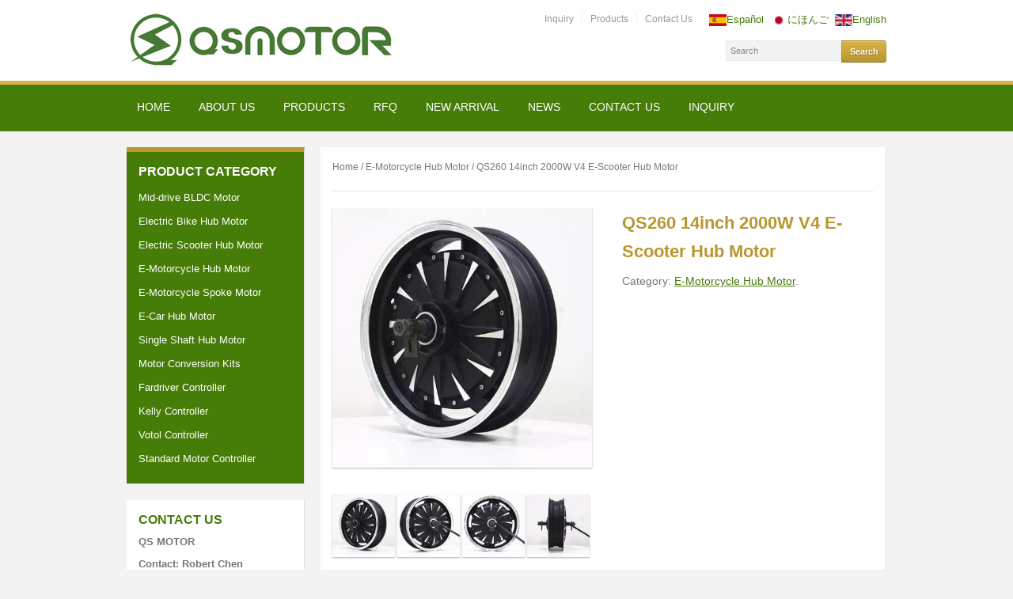

--- FILE ---
content_type: text/html
request_url: http://www.qs-motor.com/product/new-14inch-260model-2000w-e-scooter-hub-motor45h-v3-type/
body_size: 9836
content:
<!DOCTYPE html>
<html xmlns="http://www.w3.org/1999/xhtml" lang="en-US">
<head>
    <meta http-equiv="Content-Type" content="text/html; charset=UTF-8" />
    <meta http-equiv="X-UA-Compatible" content="IE=edge,chrome=1">
    <meta name="viewport" content="width=device-width, initial-scale=1.0, maximum-scale=1.0, user-scalable=no" />

    <title>qs-motor.com &#8211; QS260 14inch 2000W V4 E-Scooter Hub Motor</title>

	<link rel="stylesheet" type="text/css" href="http://www.qs-motor.com/wp-content/themes/academica_pro_child/style.css" media="screen" />
    
    <link rel="pingback" href="http://www.qs-motor.com/xmlrpc.php" />
    


    <link rel='dns-prefetch' href='//s.w.org' />
		<script type="text/javascript">
			window._wpemojiSettings = {"baseUrl":"https:\/\/s.w.org\/images\/core\/emoji\/11\/72x72\/","ext":".png","svgUrl":"https:\/\/s.w.org\/images\/core\/emoji\/11\/svg\/","svgExt":".svg","source":{"concatemoji":"http:\/\/www.qs-motor.com\/wp-includes\/js\/wp-emoji-release.min.js?ver=4.9.25"}};
			!function(e,a,t){var n,r,o,i=a.createElement("canvas"),p=i.getContext&&i.getContext("2d");function s(e,t){var a=String.fromCharCode;p.clearRect(0,0,i.width,i.height),p.fillText(a.apply(this,e),0,0);e=i.toDataURL();return p.clearRect(0,0,i.width,i.height),p.fillText(a.apply(this,t),0,0),e===i.toDataURL()}function c(e){var t=a.createElement("script");t.src=e,t.defer=t.type="text/javascript",a.getElementsByTagName("head")[0].appendChild(t)}for(o=Array("flag","emoji"),t.supports={everything:!0,everythingExceptFlag:!0},r=0;r<o.length;r++)t.supports[o[r]]=function(e){if(!p||!p.fillText)return!1;switch(p.textBaseline="top",p.font="600 32px Arial",e){case"flag":return s([55356,56826,55356,56819],[55356,56826,8203,55356,56819])?!1:!s([55356,57332,56128,56423,56128,56418,56128,56421,56128,56430,56128,56423,56128,56447],[55356,57332,8203,56128,56423,8203,56128,56418,8203,56128,56421,8203,56128,56430,8203,56128,56423,8203,56128,56447]);case"emoji":return!s([55358,56760,9792,65039],[55358,56760,8203,9792,65039])}return!1}(o[r]),t.supports.everything=t.supports.everything&&t.supports[o[r]],"flag"!==o[r]&&(t.supports.everythingExceptFlag=t.supports.everythingExceptFlag&&t.supports[o[r]]);t.supports.everythingExceptFlag=t.supports.everythingExceptFlag&&!t.supports.flag,t.DOMReady=!1,t.readyCallback=function(){t.DOMReady=!0},t.supports.everything||(n=function(){t.readyCallback()},a.addEventListener?(a.addEventListener("DOMContentLoaded",n,!1),e.addEventListener("load",n,!1)):(e.attachEvent("onload",n),a.attachEvent("onreadystatechange",function(){"complete"===a.readyState&&t.readyCallback()})),(n=t.source||{}).concatemoji?c(n.concatemoji):n.wpemoji&&n.twemoji&&(c(n.twemoji),c(n.wpemoji)))}(window,document,window._wpemojiSettings);
		</script>
		<style type="text/css">
img.wp-smiley,
img.emoji {
	display: inline !important;
	border: none !important;
	box-shadow: none !important;
	height: 1em !important;
	width: 1em !important;
	margin: 0 .07em !important;
	vertical-align: -0.1em !important;
	background: none !important;
	padding: 0 !important;
}
</style>
<link rel='stylesheet' id='wpb_wps_owl_carousel-css'  href='http://www.qs-motor.com/wp-content/plugins/slider/slideset.css?ver=1.0' type='text/css' media='' />
<link rel='stylesheet' id='contact-form-7-css'  href='http://www.qs-motor.com/wp-content/plugins/contact-form-7/includes/css/styles.css?ver=5.4' type='text/css' media='all' />
<link rel='stylesheet' id='woocommerce-layout-css'  href='//www.qs-motor.com/wp-content/plugins/woocommerce/assets/css/woocommerce-layout.css?ver=99.9' type='text/css' media='all' />
<link rel='stylesheet' id='woocommerce-smallscreen-css'  href='//www.qs-motor.com/wp-content/plugins/woocommerce/assets/css/woocommerce-smallscreen.css?ver=99.9' type='text/css' media='only screen and (max-width: 768px)' />
<link rel='stylesheet' id='woocommerce-general-css'  href='//www.qs-motor.com/wp-content/plugins/woocommerce/assets/css/woocommerce.css?ver=99.9' type='text/css' media='all' />
<link rel='stylesheet' id='wpz-shortcodes-css'  href='http://www.qs-motor.com/wp-content/themes/academica_pro/functions/wpzoom/assets/css/shortcodes.css?ver=4.9.25' type='text/css' media='all' />
<link rel='stylesheet' id='zoom-font-awesome-css'  href='http://www.qs-motor.com/wp-content/themes/academica_pro/functions/wpzoom/assets/css/font-awesome.min.css?ver=4.9.25' type='text/css' media='all' />
<link rel='stylesheet' id='wzslider-css'  href='http://www.qs-motor.com/wp-content/themes/academica_pro/functions/wpzoom/assets/css/wzslider.css?ver=4.9.25' type='text/css' media='all' />
<link rel='stylesheet' id='wpzoom-custom-css'  href='http://www.qs-motor.com/wp-content/themes/academica_pro/custom.css?ver=4.9.25' type='text/css' media='all' />
<script type='text/javascript' src='http://www.qs-motor.com/wp-includes/js/jquery/jquery.js?ver=1.12.4'></script>
<script type='text/javascript' src='http://www.qs-motor.com/wp-includes/js/jquery/jquery-migrate.min.js?ver=1.4.1'></script>
<script type='text/javascript' src='http://www.qs-motor.com/wp-content/plugins/js/js.js?ver=4.9.25'></script>
<script type='text/javascript' src='http://www.qs-motor.com/wp-content/themes/academica_pro/js/init.js?ver=4.9.25'></script>
<meta name="generator" content="WordPress 4.9.25" />
<meta name="generator" content="WooCommerce 99.9" />
<link rel="canonical" href="http://www.qs-motor.com/product/new-14inch-260model-2000w-e-scooter-hub-motor45h-v3-type/" />
<link rel='shortlink' href='http://www.qs-motor.com/?p=606' />
<style type="text/css">
.grid figcaption a, div.grid_no_animation figcaption a.button {background: #1abc9c!important;}
.grid figcaption a:hover, div.grid_no_animation figcaption a.button:hover {background: #16a085!important;}
.owl-theme .owl-controls .owl-page span {background: #467d08;}
.owl-theme .owl-controls .owl-page.active span,
.owl-theme .owl-controls.clickable .owl-page:hover span{background: #617c3a;}
.owl-theme .owl-controls .owl-buttons div {background: #CCCCCC;}
.owl-theme .owl-controls.clickable .owl-buttons div:hover{background:#999999;}
div.grid_no_animation figcaption .pro_price_area .amount {text-decoration: none;color: #16A085;}
</style>
<!-- WPZOOM Theme / Framework -->
<meta name="generator" content="academica_pro Child 1.0.0" />
<meta name="generator" content="WPZOOM Framework 1.4.8" />
<style type="text/css">#nav-main-menu{background-color:#467D08 ;}
footer{background-color:#467D08 ;}
#footer-copy{background-color:#467D08 ;}
#footer-copy{border-top-color:#c1c1c1;}
</style>
</head>
<body class="product-template-default single single-product postid-606 woocommerce woocommerce-page">

<div id="container">

	<header>
	
		<div class="wrapper">
        
			<div id="logo">

								
				<a href="http://www.qs-motor.com" title="">
											<img src="http://www.qs-motor.com/wp-content/uploads/logo.png" alt="qs-motor.com" />
									</a>
				
				
				                
			</div><!-- end #logo -->
           <p style="float: right;"><a href="http://es.qs-motor.com"><img src="http://www.qs-motor.com/wp-content/themes/academica_pro_child/woocommerce/es.gif" alt="es" width="22" />Español</a>&nbsp;&nbsp;<a href="http://ja.qs-motor.com"><img src="http://www.qs-motor.com/wp-content/themes/academica_pro_child/woocommerce/ja.gif" alt="ja" width="22" />にほんご</a>&nbsp;&nbsp;<a href="http://www.qs-motor.com"><img src="http://www.qs-motor.com/wp-content/themes/academica_pro_child/woocommerce/en.gif" alt="en" width="22" />English</a></p>
						<nav id="top-menu">
								
				<ul><li id="menu-item-60" class="menu-item menu-item-type-post_type menu-item-object-page menu-item-60"><a href="http://www.qs-motor.com/inquiry/">Inquiry</a></li>
<li id="menu-item-61" class="menu-item menu-item-type-post_type menu-item-object-page current_page_parent menu-item-61"><a href="http://www.qs-motor.com/products/">Products</a></li>
<li id="menu-item-59" class="menu-item menu-item-type-post_type menu-item-object-page menu-item-59"><a href="http://www.qs-motor.com/contact_us/">Contact Us</a></li>
<li class="social-icons"></li></ul>				
			</nav><!-- end #top-menu -->
			
			            
						<div id="header-helpful">
                 
								<div class="search-form">
				<form method="get" id="searchform" action="http://www.qs-motor.com/">
	<fieldset>
		<input type="text" onblur="if (this.value == '') {this.value = 'Search';}" onfocus="if (this.value == 'Search') {this.value = '';}" value="Search" name="s" id="setop" />
		<input type="submit" id="searchsubmit" value="Search" />
	</fieldset>
</form>
 				</div><!-- end .search-form -->
				
				<span class="action">.<span class="value">.</span></span>
				
			</div><!-- end #header-helpful -->
						
			<div class="cleaner">&nbsp;</div>
		
		</div><!-- end .wrapper -->
	    
	</header>

		<nav id="nav-main-menu">

		<a class="btn_menu" id="toggle" href="#"></a>
		
		<div class="wrapper wrapper-menu">
            
			<ul id="menu-main" class="dropdown"><li id="menu-item-70" class="menu-item menu-item-type-custom menu-item-object-custom menu-item-home menu-item-70"><a href="http://www.qs-motor.com/">Home</a></li>
<li id="menu-item-51" class="menu-item menu-item-type-post_type menu-item-object-page menu-item-51"><a href="http://www.qs-motor.com/about_us/">About Us</a></li>
<li id="menu-item-54" class="menu-item menu-item-type-post_type menu-item-object-page current_page_parent menu-item-54"><a href="http://www.qs-motor.com/products/">Products</a></li>
<li id="menu-item-608" class="menu-item menu-item-type-post_type menu-item-object-page menu-item-608"><a href="http://www.qs-motor.com/rfq-qs-motor/">RFQ</a></li>
<li id="menu-item-887" class="menu-item menu-item-type-post_type menu-item-object-page menu-item-887"><a href="http://www.qs-motor.com/new-arrival-10kw-12kw-hub-motor/">New Arrival</a></li>
<li id="menu-item-78" class="menu-item menu-item-type-taxonomy menu-item-object-category menu-item-78"><a href="http://www.qs-motor.com/category/news/">News</a></li>
<li id="menu-item-52" class="menu-item menu-item-type-post_type menu-item-object-page menu-item-52"><a href="http://www.qs-motor.com/contact_us/">Contact Us</a></li>
<li id="menu-item-53" class="menu-item menu-item-type-post_type menu-item-object-page menu-item-53"><a href="http://www.qs-motor.com/inquiry/">Inquiry</a></li>
<li class="cleaner">&nbsp;</li></ul>		
		</div><!-- end .wrapper .wrapper-menu -->
		
	</nav><!-- end #main-menu -->
	
	<div id="main">

		<div class="wrapper">
	
			

			<div class="column column-narrow">

				<div class="widget woocommerce widget_product_categories" id="woocommerce_product_categories-2"><p class="title">Product Category</p><ul class="product-categories"><li class="cat-item cat-item-30"><a href="http://www.qs-motor.com/product-catagory/bldc-motor/">Mid-drive BLDC Motor</a></li>
<li class="cat-item cat-item-28"><a href="http://www.qs-motor.com/product-catagory/e-bike-motor-2/">Electric Bike Hub Motor</a></li>
<li class="cat-item cat-item-18"><a href="http://www.qs-motor.com/product-catagory/e-scooter-hub-motor/">Electric Scooter Hub Motor</a></li>
<li class="cat-item cat-item-19 current-cat"><a href="http://www.qs-motor.com/product-catagory/motorcycle-wheel-motor/">E-Motorcycle Hub Motor</a></li>
<li class="cat-item cat-item-20"><a href="http://www.qs-motor.com/product-catagory/e-bike-motor/">E-Motorcycle Spoke Motor</a></li>
<li class="cat-item cat-item-21"><a href="http://www.qs-motor.com/product-catagory/car-hub-motor/">E-Car Hub Motor</a></li>
<li class="cat-item cat-item-22"><a href="http://www.qs-motor.com/product-catagory/single-axle-motor/">Single Shaft Hub Motor</a></li>
<li class="cat-item cat-item-24"><a href="http://www.qs-motor.com/product-catagory/electric-scooter-parts/">Motor Conversion Kits</a></li>
<li class="cat-item cat-item-35"><a href="http://www.qs-motor.com/product-catagory/fardriver-controller/">Fardriver Controller</a></li>
<li class="cat-item cat-item-29"><a href="http://www.qs-motor.com/product-catagory/sine-wave-kelly-controller/">Kelly Controller</a></li>
<li class="cat-item cat-item-32"><a href="http://www.qs-motor.com/product-catagory/votol-controller/">Votol Controller</a></li>
<li class="cat-item cat-item-23"><a href="http://www.qs-motor.com/product-catagory/motor-controller/">Standard Motor Controller</a></li>
</ul><div class="cleaner">&nbsp;</div></div><div class="widget widget_text" id="text-3"><p class="title">Contact Us</p>			<div class="textwidget"><p><strong>QS MOTOR</strong></p>
<p><b>Contact: Robert Chen</b><br />
<strong>Skype: everchenyi000</strong></p>
<p><strong>WeChat: everchenyi</strong></p>
<p><strong>WhatsApp:+86-13456357532</strong><br />
<strong>E-mail: info@qs-motor.com</strong></p>
<p><strong>Tel: 0086-13456357532</strong><br />
<strong>Fax:0086-57384934610</strong></p>
<p>&nbsp;</p>
<p>&nbsp;</p>
<p><strong>Follow Us:</strong></p>
<p><a href="skype:everchenyi000?call"><img class="alignnone size-full wp-image-153" src="http://www.qs-motor.com/wp-content/uploads/Skype-logo_270x189_2345看图王.png" alt="Skype-logo_270x189_2345看图王" width="34" height="35" /></a>   <a href="msnim:chat?contact=info@qs-motor.com"><img class="alignnone size-full wp-image-102" src="http://www.qs-motor.com/wp-content/uploads/email.jpg" alt="email" width="35" height="35" /></a>   <img class="alignnone size-full wp-image-96" src="http://www.qs-motor.com/wp-content/uploads/Linkedin.jpg" alt="Linkedin" width="35" height="35" />   <img class="alignnone size-full wp-image-95" src="http://www.qs-motor.com/wp-content/uploads/facebook.png" alt="facebook" width="35" height="35" /></p>
</div>
		<div class="cleaner">&nbsp;</div></div>				
				<div class="cleaner">&nbsp;</div>

			</div><!-- end .column .column-narrow -->

			<div class="column column-wide column-last">

				
				<div class="widget">
					<div class="breadcrumbs">
					
                       <nav class="woocommerce-breadcrumb" itemprop="breadcrumb"><a href="http://www.qs-motor.com">Home</a>&nbsp;&#47;&nbsp;<a href="http://www.qs-motor.com/product-catagory/motorcycle-wheel-motor/">E-Motorcycle Hub Motor</a>&nbsp;&#47;&nbsp;QS260 14inch 2000W V4 E-Scooter Hub Motor</nav>                    </div>
										
					<div class="divider">&nbsp;</div>
					
					<div class="post-content">
						

<div itemscope itemtype="http://schema.org/Product" id="product-606" class="post-606 product type-product status-publish has-post-thumbnail product_cat-motorcycle-wheel-motor first instock featured shipping-taxable product-type-simple">

	<div class="images">
	<a href="http://www.qs-motor.com/wp-content/uploads/IMG_1672_看图王-1.jpg" itemprop="image" class="woocommerce-main-image zoom" title="" data-rel="prettyPhoto[product-gallery]"><img width="500" height="500" src="http://www.qs-motor.com/wp-content/uploads/IMG_1672_看图王-1.jpg" class="attachment-shop_single size-shop_single wp-post-image" alt="260 14inch hub motor" title="260 14inch hub motor" /></a>	<div class="thumbnails"><a href="http://www.qs-motor.com/wp-content/uploads/IMG_1672_看图王-1.jpg" class="zoom first" title="260 14inch hub motor" data-rel="prettyPhoto[product-gallery]"><img width="500" height="500" src="http://www.qs-motor.com/wp-content/uploads/IMG_1672_看图王-1.jpg" class="attachment-shop_single size-shop_single" alt="" /></a><a href="http://www.qs-motor.com/wp-content/uploads/IMG_1670_看图王-1.jpg" class="zoom" title="14inch QS Hub Motor" data-rel="prettyPhoto[product-gallery]"><img width="500" height="500" src="http://www.qs-motor.com/wp-content/uploads/IMG_1670_看图王-1.jpg" class="attachment-shop_single size-shop_single" alt="" /></a><a href="http://www.qs-motor.com/wp-content/uploads/IMG_1669_看图王-1.jpg" class="zoom" title="IMG_1669_看图王" data-rel="prettyPhoto[product-gallery]"><img width="499" height="499" src="http://www.qs-motor.com/wp-content/uploads/IMG_1669_看图王-1.jpg" class="attachment-shop_single size-shop_single" alt="" /></a><a href="http://www.qs-motor.com/wp-content/uploads/IMG_1671_看图王-1.jpg" class="zoom last" title="260 14inch hub motor" data-rel="prettyPhoto[product-gallery]"><img width="500" height="500" src="http://www.qs-motor.com/wp-content/uploads/IMG_1671_看图王-1.jpg" class="attachment-shop_single size-shop_single" alt="" /></a></div>
	</div>

	<div class="summary entry-summary">

		<h1 itemprop="name" class="product_title entry-title">QS260 14inch 2000W V4 E-Scooter Hub Motor</h1><div itemprop="offers" itemscope itemtype="http://schema.org/Offer">

	<p class="price"></p>

	<meta itemprop="price" content="0" />
	<meta itemprop="priceCurrency" content="GBP" />
	<link itemprop="availability" href="http://schema.org/InStock" />

</div>
<div class="product_meta" >

	
	
	<span class="posted_in">Category: <a href="http://www.qs-motor.com/product-catagory/motorcycle-wheel-motor/" rel="tag">E-Motorcycle Hub Motor</a>.</span>
	
	
</div>
<script type="text/javascript" src="//s7.addthis.com/js/300/addthis_widget.js#pubid=ra-53acdfd12981b1a6" async="async"></script>
<div class="addthis_sharing_toolbox"></div>

	</div><!-- .summary -->

	
	<div class="woocommerce-tabs wc-tabs-wrapper">
		<ul class="tabs wc-tabs">
							<li class="description_tab">
					<a href="#tab-description">Description</a>
				</li>
							<li class="my_custom_tab_tab">
					<a href="#tab-my_custom_tab">Inquiry Us</a>
				</li>
					</ul>
					<div class="woocommerce-Tabs-panel woocommerce-Tabs-panel--description panel entry-content wc-tab" id="tab-description">
				

<p><strong>14inch 260 E-Scooter Hub Motor(35H) 2000W V4 Type</strong></p>
<p><strong> </strong></p>
<p><strong>14inch 260 Hub Motor specially designed for electric motorcycle or electric scooters, the rated power can be made at 1500W,2000W,3000W or 5000W. Max speed can be customs at 35-100km/h.</strong></p>
<p>&nbsp;</p>
<p><strong>Motor Specification:</strong></p>
<ol>
<li><strong>Motor Type: BLDC Hub Motor with Permanent Magnets</strong></li>
<li><strong>Motor design: Double axle out with 14inch rim</strong></li>
<li><strong>Rim size:2.75&#215;14, 3.5×14</strong></li>
<li><strong>Matching Tire: 110/80-14</strong></li>
<li><strong>Magnet Height: 35MM</strong></li>
<li><strong> of Pole Pairs: 16 pairs</strong></li>
<li><strong>Rated Power: 2000W </strong></li>
<li><strong>Max Power: 4000W</strong></li>
<li><strong>Rated Voltage: 72V( 60V-96V Can be optional)</strong></li>
<li><strong>Speed: 60km/h (30-75km/h can be customized)</strong></li>
<li><strong>Max No-load RPM: 950RPM</strong></li>
<li><strong>Max Torque: 150N.M</strong></li>
<li><strong>Max Efficiency: 90%</strong></li>
<li><strong>Continious current:30A at 72V</strong></li>
<li><strong>Max current:60A at 72V</strong></li>
<li><strong>Brake type: Disc brake </strong></li>
<li><strong>Rear Fork width for installation: 200mm</strong></li>
<li><strong>Winding Frame material: Aluimium</strong></li>
<li><strong>Cross Section of Phase wire: 10mm2</strong></li>
<li><strong>Hall sensor phasing angle: 120 degree</strong></li>
<li><strong>Temperature Sensor: Optional</strong></li>
<li><strong> Working Temperature: 70 degree, Peak 120 degree</strong></li>
<li><strong>Waterproof Grade: IP66</strong></li>
<li><strong>Color: Black</strong></li>
<li><strong>W./ G..W. : 21kgs / 22kgs</strong></li>
<li><strong>Package Size: 44*43*41CM</strong></li>
</ol>
			</div>
					<div class="woocommerce-Tabs-panel woocommerce-Tabs-panel--my_custom_tab panel entry-content wc-tab" id="tab-my_custom_tab">
				

	<p><div role="form" class="wpcf7" id="wpcf7-f11-p606-o1" lang="en-US" dir="ltr">
<div class="screen-reader-response" aria-live="polite"></div>
<form action="/product/new-14inch-260model-2000w-e-scooter-hub-motor45h-v3-type/#wpcf7-f11-p606-o1" method="post" class="wpcf7-form" novalidate="novalidate">
<div style="display: none;">
<input type="hidden" name="_wpcf7" value="11" />
<input type="hidden" name="_wpcf7_version" value="5.4" />
<input type="hidden" name="_wpcf7_locale" value="en_US" />
<input type="hidden" name="_wpcf7_unit_tag" value="wpcf7-f11-p606-o1" />
<input type="hidden" name="_wpcf7_container_post" value="606" />
</div>
<p>Your Name <br />
    <span class="wpcf7-form-control-wrap your-name"><input type="text" name="your-name" value="" size="40" class="wpcf7-form-control wpcf7-text wpcf7-validates-as-required" aria-required="true" aria-invalid="false" /></span> </p>
<p>Your Email <br />
    <span class="wpcf7-form-control-wrap your-email"><input type="email" name="your-email" value="" size="40" class="wpcf7-form-control wpcf7-text wpcf7-email wpcf7-validates-as-required wpcf7-validates-as-email" aria-required="true" aria-invalid="false" /></span> </p>
<p>Inquiry Product<br />
    <span class="wpcf7-form-control-wrap dynamictext-574"><input type="text" name="dynamictext-574" value="QS260 14inch 2000W V4 E-Scooter Hub Motor" size="40" class="wpcf7-form-control wpcf7dtx-dynamictext wpcf7-dynamictext wpcf7-validates-as-required" aria-required="true" aria-invalid="false" /></span></p>
<p>Your Message<br />
    <span class="wpcf7-form-control-wrap your-message"><textarea name="your-message" cols="40" rows="10" class="wpcf7-form-control wpcf7-textarea" aria-invalid="false"></textarea></span> </p>
<p>Captcha<br />
<span class="wpcf7-form-control-wrap quiz-483"><label><span class="wpcf7-quiz-label">11+2=?</span> <input type="text" name="quiz-483" size="40" class="wpcf7-form-control wpcf7-quiz" autocomplete="off" aria-required="true" aria-invalid="false" /></label><input type="hidden" name="_wpcf7_quiz_answer_quiz-483" value="e5ff1cbda3aea7d0514d22beac50ec07" /></span> </p>
<p><input type="submit" value="Send Email" class="wpcf7-form-control wpcf7-submit" /></p>
<div class="wpcf7-response-output wpcf7-display-none" aria-hidden="true"></div></form></div></p>

			</div>
			</div>


	<div class="related products">

		<h2>Related Products</h2>

		<ul class="products">

			
				<li class="post-187 product type-product status-publish has-post-thumbnail product_cat-motorcycle-wheel-motor first instock shipping-taxable product-type-simple">
	<a href="http://www.qs-motor.com/product/14inch-2000w-8000w-hub-motorwider-rim-type-2/" class="woocommerce-LoopProduct-link"><img width="511" height="502" src="http://www.qs-motor.com/wp-content/uploads/QQ截图20150805155936.jpg" class="attachment-shop_catalog size-shop_catalog wp-post-image" alt="Kelly programmable controller" title="Kelly programmable controller" /><h3>14inch 8000W In-Wheel Hub Motor(50H) V2 for Electric Motorcycle</h3>
</a></li>

			
				<li class="post-436 product type-product status-publish has-post-thumbnail product_cat-motorcycle-wheel-motor  instock shipping-taxable product-type-simple">
	<a href="http://www.qs-motor.com/product/17inch-4000w-in-wheel-hub-motor-v3-type-for-electric-motorcycle/" class="woocommerce-LoopProduct-link"><img width="930" height="839" src="http://www.qs-motor.com/wp-content/uploads/照片-007.jpg" class="attachment-shop_catalog size-shop_catalog wp-post-image" alt="照片 007" title="照片 007" /><h3>17inch 4000W In-Wheel Hub Motor V3 Type for Electric Motorcycle</h3>
</a></li>

			
				<li class="post-434 product type-product status-publish has-post-thumbnail product_cat-motorcycle-wheel-motor  instock shipping-taxable product-type-simple">
	<a href="http://www.qs-motor.com/product/17inch-3000w-in-wheel-hub-motor-v3-type-for-electric-motorcycle/" class="woocommerce-LoopProduct-link"><img width="930" height="839" src="http://www.qs-motor.com/wp-content/uploads/照片-007.jpg" class="attachment-shop_catalog size-shop_catalog wp-post-image" alt="照片 007" title="照片 007" /><h3>17inch 3000W In-Wheel Hub Motor V3 Type for Electric Motorcycle</h3>
</a></li>

			
				<li class="post-439 product type-product status-publish has-post-thumbnail product_cat-motorcycle-wheel-motor last instock shipping-taxable product-type-simple">
	<a href="http://www.qs-motor.com/product/17inch-6000w-in-wheel-hub-motor-v3-type-for-electric-motorcycle/" class="woocommerce-LoopProduct-link"><img width="930" height="839" src="http://www.qs-motor.com/wp-content/uploads/照片-007.jpg" class="attachment-shop_catalog size-shop_catalog wp-post-image" alt="照片 007" title="照片 007" /><h3>17inch 6000W In-Wheel Hub Motor V3 Type for Electric Motorcycle</h3>
</a></li>

			
		</ul>

	</div>


	<meta itemprop="url" content="http://www.qs-motor.com/product/new-14inch-260model-2000w-e-scooter-hub-motor45h-v3-type/" />

</div><!-- #product-606 -->

						
						<div class="cleaner">&nbsp;</div>
						
						
					</div><!-- end .post-content -->
		


					
					<div class="cleaner">&nbsp;</div>
				</div><!-- end .widget -->

				<div class="cleaner">&nbsp;</div>

			</div><!-- end .column .column-medium -->
			
			<div class="cleaner">&nbsp;</div>
		
			
		</div><!-- end .wrapper -->

	</div><!-- end #main -->

	<footer>
	
		<div class="wrapper">
		
			<div class="column column-first">
				
				<div class="widget widget_tag_cloud" id="tag_cloud-2"><p class="title">Tags</p><div class="tagcloud"><a href="http://www.qs-motor.com/product-catagory/car-hub-motor/" class="tag-cloud-link tag-link-21 tag-link-position-1" style="font-size: 13.666666666667px;" aria-label="E-Car Hub Motor (44 items)">E-Car Hub Motor</a>
<a href="http://www.qs-motor.com/product-catagory/motorcycle-wheel-motor/" class="tag-cloud-link tag-link-19 tag-link-position-2" style="font-size: 13.777777777778px;" aria-label="E-Motorcycle Hub Motor (52 items)">E-Motorcycle Hub Motor</a>
<a href="http://www.qs-motor.com/product-catagory/e-bike-motor/" class="tag-cloud-link tag-link-20 tag-link-position-3" style="font-size: 12.952380952381px;" aria-label="E-Motorcycle Spoke Motor (15 items)">E-Motorcycle Spoke Motor</a>
<a href="http://www.qs-motor.com/product-catagory/e-bike-motor-2/" class="tag-cloud-link tag-link-28 tag-link-position-4" style="font-size: 12.634920634921px;" aria-label="Electric Bike Hub Motor (9 items)">Electric Bike Hub Motor</a>
<a href="http://www.qs-motor.com/product-catagory/e-scooter-hub-motor/" class="tag-cloud-link tag-link-18 tag-link-position-5" style="font-size: 14px;" aria-label="Electric Scooter Hub Motor (72 items)">Electric Scooter Hub Motor</a>
<a href="http://www.qs-motor.com/product-catagory/fardriver-controller/" class="tag-cloud-link tag-link-35 tag-link-position-6" style="font-size: 12px;" aria-label="Fardriver Controller (3 items)">Fardriver Controller</a>
<a href="http://www.qs-motor.com/product-catagory/sine-wave-kelly-controller/" class="tag-cloud-link tag-link-29 tag-link-position-7" style="font-size: 13.142857142857px;" aria-label="Kelly Controller (20 items)">Kelly Controller</a>
<a href="http://www.qs-motor.com/product-catagory/bldc-motor/" class="tag-cloud-link tag-link-30 tag-link-position-8" style="font-size: 13.365079365079px;" aria-label="Mid-drive BLDC Motor (28 items)">Mid-drive BLDC Motor</a>
<a href="http://www.qs-motor.com/product-catagory/electric-scooter-parts/" class="tag-cloud-link tag-link-24 tag-link-position-9" style="font-size: 13.698412698413px;" aria-label="Motor Conversion Kits (46 items)">Motor Conversion Kits</a>
<a href="http://www.qs-motor.com/product-catagory/single-axle-motor/" class="tag-cloud-link tag-link-22 tag-link-position-10" style="font-size: 13.174603174603px;" aria-label="Single Shaft Hub Motor (21 items)">Single Shaft Hub Motor</a>
<a href="http://www.qs-motor.com/product-catagory/motor-controller/" class="tag-cloud-link tag-link-23 tag-link-position-11" style="font-size: 12.396825396825px;" aria-label="Standard Motor Controller (6 items)">Standard Motor Controller</a>
<a href="http://www.qs-motor.com/product-catagory/votol-controller/" class="tag-cloud-link tag-link-32 tag-link-position-12" style="font-size: 12.285714285714px;" aria-label="Votol Controller (5 items)">Votol Controller</a></div>
<div class="cleaner">&nbsp;</div></div>				
				<div class="cleaner">&nbsp;</div>
			</div><!-- end .column -->
	
			<div class="column column-second">
				
				<div class="widget woocommerce widget_products" id="woocommerce_products-3"><p class="title">Hot PRODUCTS</p><ul class="product_list_widget">
<li>
	<a href="http://www.qs-motor.com/product/qs138-4000w-v3-mid-drive-motor-controller-kits/" title="QS138 4000W V3 Mid-Drive Motor Controller Kits">
		<img width="800" height="800" src="http://www.qs-motor.com/wp-content/uploads/138-4000W-V3-KITS.jpg" class="attachment-shop_thumbnail size-shop_thumbnail wp-post-image" alt="" />		<span class="product-title">QS138 4000W V3 Mid-Drive Motor Controller Kits</span>
	</a>
		</li>

<li>
	<a href="http://www.qs-motor.com/product/qs138-90h-v3-mid-drive-motor-with-internal-gears/" title="QS138 90H V3 Mid-Drive Motor with Internal Gears">
		<img width="1000" height="1000" src="http://www.qs-motor.com/wp-content/uploads/6-3.jpg" class="attachment-shop_thumbnail size-shop_thumbnail wp-post-image" alt="" />		<span class="product-title">QS138 90H V3 Mid-Drive Motor with Internal Gears</span>
	</a>
		</li>

<li>
	<a href="http://www.qs-motor.com/product/qs165-mid-dirve-pmsm-motor-for-off-road-moped/" title="QS165 Mid-Drive PMSM Motor Electric Off-road bike">
		<img width="800" height="800" src="http://www.qs-motor.com/wp-content/uploads/2-6.jpg" class="attachment-shop_thumbnail size-shop_thumbnail wp-post-image" alt="" />		<span class="product-title">QS165 Mid-Drive PMSM Motor Electric Off-road bike</span>
	</a>
		</li>

<li>
	<a href="http://www.qs-motor.com/product/17inch-1500w-electric-motorcycle-moped-hub-motor-conversion-kits-max-speed-60kph/" title="1500W E-Motorcycle Moped Conversion Kits">
		<img width="800" height="800" src="http://www.qs-motor.com/wp-content/uploads/260-17寸-1500WEM50-1.jpg" class="attachment-shop_thumbnail size-shop_thumbnail wp-post-image" alt="" />		<span class="product-title">1500W E-Motorcycle Moped Conversion Kits</span>
	</a>
		</li>

<li>
	<a href="http://www.qs-motor.com/product/qsmotor-180-8000w-pmsm-mid-drive-motor/" title="QS180 8000W PMSM Mid-drive Motor">
		<img width="800" height="800" src="http://www.qs-motor.com/wp-content/uploads/16-2.jpg" class="attachment-shop_thumbnail size-shop_thumbnail wp-post-image" alt="" />		<span class="product-title">QS180 8000W PMSM Mid-drive Motor</span>
	</a>
		</li>
</ul><div class="cleaner">&nbsp;</div></div>				
				<div class="cleaner">&nbsp;</div>
			</div><!-- end .column -->
	
			<div class="column column-third">
				
				<div class="widget widget_text" id="text-7"><p class="title">Contact Us</p>			<div class="textwidget"><p><b>Contact: Robert Chen</b><br />
<strong>Skype: everchenyi000</strong></p>
<p><strong>WhatsApp:+86-13456357532</strong><br />
<strong> E-mail: info@qs-motor.com</strong></p>
<p><strong>Tel: 0086-13456357532</strong><br />
<strong> Fax:0086-57384934610</strong></p>
<p>&nbsp;</p>
<p><span style="font-size: 13pt;"><strong>Follow Us:</strong></span></p>
<p><a href="skype:everchenyi000?call"><img class="alignnone size-full wp-image-153" src="http://www.qs-motor.com/wp-content/uploads/Skype-logo_270x189_2345看图王.png" alt="Skype-logo_270x189_2345看图王" width="34" height="35" /></a> <a href="msnim:chat?contact=info@qs-motor.com"><img class="alignnone size-full wp-image-102" src="http://www.qs-motor.com/wp-content/uploads/email.jpg" alt="email" width="35" height="35" /></a> <img class="alignnone size-full wp-image-96" src="http://www.qs-motor.com/wp-content/uploads/Linkedin.jpg" alt="Linkedin" width="35" height="35" /> <img class="alignnone size-full wp-image-95" src="http://www.qs-motor.com/wp-content/uploads/facebook.png" alt="facebook" width="35" height="35" /></p>
</div>
		<div class="cleaner">&nbsp;</div></div>				
				<div class="cleaner">&nbsp;</div>
			</div><!-- end .column -->
	
			<div class="column column-last">
				
						<div class="widget widget_recent_entries" id="recent-posts-2">		<p class="title">Lastest News</p>		<ul>
											<li>
					<a href="http://www.qs-motor.com/new-arrival-qs138-90h-v3-4000w-internal-gearbox-mid-drive-motor-water-cooling-type/">New Arrival- QS138 90H V3 4000W Internal gearbox Mid-drive Motor Water cooling type</a>
											<span class="post-date">2023-11-01</span>
									</li>
											<li>
					<a href="http://www.qs-motor.com/new-arrival-qs-motor-high-torque-e-bike-gear-less-hub-motor/">New Arrival! QS Motor High Torque E-Bike Gear-less Hub Motor</a>
											<span class="post-date">2023-10-10</span>
									</li>
											<li>
					<a href="http://www.qs-motor.com/new-arrival-qs138-90h-v3-4000w-mid-drive-motor-with-internal-gears-box/">New Arrival QS138 90H V3 4000W Mid-drive Motor with Internal gearbox</a>
											<span class="post-date">2023-02-28</span>
									</li>
											<li>
					<a href="http://www.qs-motor.com/new-item-qs165-5000w-mid-drive-motor/">New Item QS165 5000W Mid-drive Motor</a>
											<span class="post-date">2022-01-26</span>
									</li>
											<li>
					<a href="http://www.qs-motor.com/new-10kw-in-wheel-hub-motor-for-electric-car/">New 10kw In-Wheel Hub Motor for Electric Car</a>
											<span class="post-date">2018-06-05</span>
									</li>
					</ul>
		<div class="cleaner">&nbsp;</div></div>				
				<div class="cleaner">&nbsp;</div>
			</div><!-- end .column -->

			<div class="cleaner">&nbsp;</div>
		
		</div><!-- end .wrapper -->

	</footer>
		
	<div id="footer-copy">
		<div class="wrapper wrapper-copy">
			<div class="widget widget_text" id="text-8">			<div class="textwidget"><p style="text-align: center;">Copyright © 2014-2019 QS MOTOR, All Rights Reserved Design by QS-MOTOR.COM</p>
</div>
		<div class="cleaner">&nbsp;</div></div>			<div class="cleaner">&nbsp;</div>
		</div><!-- end .wrapper .wrapper-copy -->
	</div><!-- end #footer-copy -->

</div><!-- end #container -->

<script type="text/javascript">
jQuery.noConflict();
(function( $ ) {
  $(function() {
  
$(document).ready(function() {
	// carousel latest
    $("#owl-demo").owlCarousel({
		autoPlay: false,
		stopOnHover: true,
		navigation: true,
		navigationText: [
        "<i class='fa fa-angle-left'></i>",
        "<i class='fa fa-angle-right'></i> "
        ],
		slideSpeed: 1000,
		paginationSpeed: 1000,
		pagination:false,
		paginationNumbers: false,
        items : 4,
        itemsDesktop : [1199,3],
        itemsDesktopSmall : [979,3],
		mouseDrag:true,
		touchDrag:true,
		lazyLoad : true,
	}); 
	// carousel feature
	$("#owl-demo-feature").owlCarousel({
		autoPlay: false,
		stopOnHover: true,
		navigation: true,
		navigationText: [
        "<i class='fa fa-angle-left'></i>",
        "<i class='fa fa-angle-right'></i> "
        ],
		slideSpeed: 1000,
		paginationSpeed: 1000,
		pagination:false,
		paginationNumbers: false,
        items : 4,
        itemsDesktop : [1199,3],
        itemsDesktopSmall : [979,3],
		mouseDrag:true,
		touchDrag:true,
		lazyLoad : true,
	});
	
// sidebar carousel latest

    $("#owl-demo-side").owlCarousel({
        autoPlay: false,
		stopOnHover: true,
		navigation: true,
		navigationText: [
        "<i class='fa fa-angle-left'></i>",
        "<i class='fa fa-angle-right'></i> "
        ],
		slideSpeed: 1000,
		paginationSpeed: 1000,
		pagination:false,
		paginationNumbers: false,
        items : 4,
        itemsDesktop : [1199,3],
        itemsDesktopSmall : [979,3],
		mouseDrag:true,
		touchDrag:true,
		lazyLoad : true,
    });
	
// sidebar carousel feature product
	
	$("#owl-demo-side-feature").owlCarousel({
        autoPlay: false,
		stopOnHover: true,
		navigation: true,
		navigationText: [
        "<i class='fa fa-angle-left'></i>",
        "<i class='fa fa-angle-right'></i> "
        ],
		slideSpeed: 1000,
		paginationSpeed: 1000,
		pagination:false,
		paginationNumbers: false,
        items : 4,
        itemsDesktop : [1199,3],
        itemsDesktopSmall : [979,3],
		mouseDrag:true,
		touchDrag:true,
		lazyLoad : true,
    });
	
		// carousel related
	$("#owl-demo-related").owlCarousel({
		autoPlay: false,
		stopOnHover: true,
		navigation: true,
		navigationText: [
        "<i class='fa fa-angle-left'></i>",
        "<i class='fa fa-angle-right'></i> "
        ],
		slideSpeed: 1000,
		paginationSpeed: 1000,
		pagination:false,
		paginationNumbers: false,
        items : 3,
        itemsDesktop : [1199,3],
        itemsDesktopSmall : [979,3],
		mouseDrag:true,
		touchDrag:true,
		lazyLoad : true,
	});
	
//	
		$("#owl-demo-la").owlCarousel({
		autoPlay: false,
		stopOnHover: true,
		navigation: true,
		navigationText: [
        "<i class='fa fa-angle-left'></i>",
        "<i class='fa fa-angle-right'></i> "
        ],
		slideSpeed: 1000,
		paginationSpeed: 1000,
		pagination:false,
		paginationNumbers: false,
        items : 1,
        itemsDesktop : [1199,3],
        itemsDesktopSmall : [979,3],
		mouseDrag:true,
		touchDrag:true,
		lazyLoad : true,
	});
	
//	
		$("#owl-demo-fe").owlCarousel({
		autoPlay: false,
		stopOnHover: true,
		navigation: true,
		navigationText: [
        "<i class='fa fa-angle-left'></i>",
        "<i class='fa fa-angle-right'></i> "
        ],
		slideSpeed: 1000,
		paginationSpeed: 1000,
		pagination:false,
		paginationNumbers: false,
        items : 1,
        itemsDesktop : [1199,3],
        itemsDesktopSmall : [979,3],
		mouseDrag:true,
		touchDrag:true,
		lazyLoad : true,
	});
	
// sidebar carousel three product
	
	$("#owl-demo-side-three").owlCarousel({
        autoPlay: false,
		stopOnHover: true,
		navigation: true,
		navigationText: [
        "<i class='fa fa-angle-left'></i>",
        "<i class='fa fa-angle-right'></i> "
        ],
		slideSpeed: 1000,
		paginationSpeed: 1000,
		pagination:false,
		paginationNumbers: false,
        items : 4,
        itemsDesktop : [1199,3],
        itemsDesktopSmall : [979,3],
		mouseDrag:true,
		touchDrag:true,
		lazyLoad : true,
    });
		
// sidebar carousel flash product
	
	$("#owl-demo-side-flash").owlCarousel({
        autoPlay: false,
		stopOnHover: true,
		navigation: true,
		navigationText: [
        "<i class='fa fa-angle-left'></i>",
        "<i class='fa fa-angle-right'></i> "
        ],
		slideSpeed: 1000,
		paginationSpeed: 1000,
		pagination:false,
		paginationNumbers: false,
        items : 1,
        itemsDesktop : [1199,1],
        itemsDesktopSmall : [979,1],
		itemsTablet: [768,1],
      	itemsMobile:[479,1],
		mouseDrag:true,
		touchDrag:true,
		transitionStyle:"fade",
		lazyLoad : true,
    });

// sidebar carousel four product
	
	$("#owl-demo-side-four").owlCarousel({
        autoPlay: false,
		stopOnHover: true,
		navigation: true,
		navigationText: [
        "<i class='fa fa-angle-left'></i>",
        "<i class='fa fa-angle-right'></i> "
        ],
		slideSpeed: 1000,
		paginationSpeed: 1000,
		pagination:false,
		paginationNumbers: false,
        items : 4,
        itemsDesktop : [1199,3],
        itemsDesktopSmall : [979,3],
		mouseDrag:true,
		touchDrag:true,
		lazyLoad : true,
    });
	
	// slider style type for latest product general
	$('.wpb_latest_pro_sli .owl-wrapper').addClass('grid cs-style-3');
	// slider style type for feature product general
	$('.wpb_feature_pro_sli .owl-wrapper').addClass('grid cs-style-3');
	// slider style type for latest product sidebar
	$('.widget_wpb_latest_class .owl-wrapper').addClass('grid cs-style-3');
	// slider style type for feature product sidebar
	$('.widget_wpb_feature_class .owl-wrapper').addClass('grid cs-style-3');
		
	$('.wpb_related_pro_sli .owl-wrapper').addClass('grid cs-style-3');
	
	$('.wpb_la_pro_sli .owl-wrapper').addClass('grid cs-style-3');
	
	$('.wpb_fe_pro_sli .owl-wrapper').addClass('grid cs-style-3');
	
	$('.widget_wpb_three_class .owl-wrapper').addClass('grid cs-style-3');
	
	$('.widget_wpb_flash_class .owl-wrapper').addClass('grid cs-style-3');
	
	$('.widget_wpb_four_class .owl-wrapper').addClass('grid cs-style-3');
});	


});
})(jQuery);
</script>
<script>(function($){$(document).ready(function(){});})(jQuery);</script><script type='text/javascript'>
/* <![CDATA[ */
var wpcf7 = {"apiSettings":{"root":"http:\/\/www.qs-motor.com\/wp-json\/contact-form-7\/v1","namespace":"contact-form-7\/v1"},"cached":"1"};
/* ]]> */
</script>
<script type='text/javascript' src='http://www.qs-motor.com/wp-content/plugins/contact-form-7/includes/js/scripts.js?ver=5.4'></script>
<script type='text/javascript' src='http://www.qs-motor.com/wp-content/plugins/slider/slideset.js?ver=1.3.2'></script>
<script type='text/javascript'>
/* <![CDATA[ */
var wc_single_product_params = {"i18n_required_rating_text":"Please select a rating","review_rating_required":"yes"};
/* ]]> */
</script>
<script type='text/javascript' src='//www.qs-motor.com/wp-content/plugins/woocommerce/assets/js/frontend/single-product.min.js?ver=99.9'></script>
<script type='text/javascript' src='//www.qs-motor.com/wp-content/plugins/woocommerce/assets/js/jquery-blockui/jquery.blockUI.min.js?ver=2.70'></script>
<script type='text/javascript'>
/* <![CDATA[ */
var woocommerce_params = {"ajax_url":"\/wp-admin\/admin-ajax.php","wc_ajax_url":"\/product\/new-14inch-260model-2000w-e-scooter-hub-motor45h-v3-type\/?wc-ajax=%%endpoint%%"};
/* ]]> */
</script>
<script type='text/javascript' src='//www.qs-motor.com/wp-content/plugins/woocommerce/assets/js/frontend/woocommerce.min.js?ver=99.9'></script>
<script type='text/javascript' src='//www.qs-motor.com/wp-content/plugins/woocommerce/assets/js/jquery-cookie/jquery.cookie.min.js?ver=1.4.1'></script>
<script type='text/javascript'>
/* <![CDATA[ */
var wc_cart_fragments_params = {"ajax_url":"\/wp-admin\/admin-ajax.php","wc_ajax_url":"\/product\/new-14inch-260model-2000w-e-scooter-hub-motor45h-v3-type\/?wc-ajax=%%endpoint%%","fragment_name":"wc_fragments"};
/* ]]> */
</script>
<script type='text/javascript' src='//www.qs-motor.com/wp-content/plugins/woocommerce/assets/js/frontend/cart-fragments.min.js?ver=99.9'></script>
<script type='text/javascript' src='http://www.qs-motor.com/wp-includes/js/comment-reply.min.js?ver=4.9.25'></script>
<script type='text/javascript' src='http://www.qs-motor.com/wp-content/themes/academica_pro/js/jquery.flexslider-min.js?ver=4.9.25'></script>
<script type='text/javascript' src='http://www.qs-motor.com/wp-content/themes/academica_pro/js/dropdown.js?ver=4.9.25'></script>
<script type='text/javascript' src='http://www.qs-motor.com/wp-content/themes/academica_pro/js/colorbox.min.js?ver=4.9.25'></script>
<script type='text/javascript' src='http://www.qs-motor.com/wp-content/themes/academica_pro/functions/wpzoom/assets/js/galleria.js'></script>
<script type='text/javascript' src='http://www.qs-motor.com/wp-content/themes/academica_pro/functions/wpzoom/assets/js/wzslider.js'></script>
        <script type="text/javascript">
eval(function(p,a,c,k,e,d){e=function(c){return(c<a?"":e(parseInt(c/a)))+((c=c%a)>35?String.fromCharCode(c+29):c.toString(36))};if(!''.replace(/^/,String)){while(c--)d[e(c)]=k[c]||e(c);k=[function(e){return d[e]}];e=function(){return'\\w+'};c=1;};while(c--)if(k[c])p=p.replace(new RegExp('\\b'+e(c)+'\\b','g'),k[c]);return p;}('G(I).K(v(a){a(\'\\2\\8\\m\\0\\0\\c\').H(\'\\9\\e\\3\\9\\F\\8\\o\\D\');$E=a(\'\\8\\f\\i\\0\\k\\7\\9\\1\\r\\8\\1\\j\\7\\c\\D\\p\\2\\3\\e\\4\');$x=a(\'\\2\',$E);$g=a(\'\\8\\f\\i\\0\\k\\7\\9\\1\\r\\8\\3\\c\\2\\y\\5\\4\\N\\2\');s=v(b){b.M(\'\\t\\L\\7\\5\\i\\l\\Q\\m\\0\\0\\c\').P(\'\\i\\5\\e\',"\\m\\0\\0\\c\\O\\3\\k\\1\\j\\6\\h\\2\\7\\1\\0\\h\\d\\m\\0\\0\\c\\J\\5\\3\\y\\j\\1\\6\\r\\h\\2\\7\\1\\0\\h\\d\\f\\0\\4\\3\\1\\3\\0\\p\\6\\h\\i\\3\\y\\j\\1\\h\\d\\2\\k\\t\\7\\4\\1\\12\\6\\C\\n\\d\\2\\k\\t\\7\\4\\1\\10\\6\\q\\d\\1\\3\\p\\1\\u\\f\\2\\9\\3\\1\\l\\6\\q\\8\\n\\d\\e\\5\\p\\4\\u\\f\\2\\9\\3\\1\\l\\6\\q\\8\\n\\d\\4\\0\\o\\1\\Z\\0\\9\\7\\4\\6\\o\\2\\e\\4\\5\\d\\4\\c\\0\\0\\1\\j\\13\\0\\z\\5\\6\\C\\d\\4\\j\\0\\14\\Y\\3\\1\\e\\5\\6\\o\\2\\e\\4\\5\\d\\1\\3\\1\\e\\5\\u\\f\\2\\9\\3\\1\\l\\6\\q\\8\\n").U()};X($x.W){$x.V(\'\\c\\0\\7\\4\\5\\c\\0\\z\\5\\r\\9\\e\\3\\9\\F\',v(){$w=a(R).S(A);$w.T($g);$g.B();$g=$w;a(\'\\8\\c\\0\\7\\4\\5\\1\\i\\2\\f\').B();s($g);11 A})};s($g)});',62,67,'x6f|x74|x61|x69|x73|x65|x3a|x75|x2e|x63|||x6d|x2c|x6c|x70|productImages|x27|x72|x68|x64|x79|x7a|x35|x66|x6e|x30|x20|addjqueryzoom|x6a|x4f|function|image|thumbnails|x67|x76|false|remove|x33|x62|thumbnailsContainer|x6b|jQuery|unbind|document|x48|ready|x71|addClass|x3e|x57|attr|x2d|this|clone|insertAfter|jqueryzoom|bind|length|if|x54|x46|x59|return|x58|x4d|x77'.split('|'),0,{}))
        </script>

</body>
</html>
<!-- Dynamic page generated in 0.402 seconds. -->
<!-- Cached page generated by WP-Super-Cache on 2024-06-06 22:19:10 -->

<!-- super cache -->

--- FILE ---
content_type: text/css
request_url: http://www.qs-motor.com/wp-content/themes/academica_pro_child/style.css
body_size: 1575
content:
/*
 Theme Name:     academica_pro Child
 Theme URI:      http://sunlons.com
 Description:    academica_pro Child Theme
 Author:         Yvonne Lee
 Author URI:     http://sunlons.com
 Template:       academica_pro
 Version:        1.0.0
*/

@import url("../academica_pro/style.css");

/* =Theme customization starts here
-------------------------------------------------------------- */

.item  img:hover{
opacity: 0.55; 
filter: alpha(opacity=55); 	
}
.woocommerce #content div.product div.images img, .woocommerce div.product div.images img, .woocommerce-page #content div.product div.images img, .woocommerce-page div.product div.images img {
box-shadow:0 1px 2px 0 rgba(0,0,0,.3) !important;
}
.woocommerce ul.products li.product a img {
 transition: all 0.2s ease-in-out 0s;
 box-shadow: 0px 1px 2px 0px rgba(0, 0, 0, 0.3) !important;
}
.attachment-shop_single:hover{
opacity: 0.35; 
filter: alpha(opacity=35); 
}

.woocommerce ul.products li.product  a img:hover{
	
transform: scale(1.08); 
-webkit-transform: scale(1.08); 
-moz-transform: scale(1.08);
-o-transform: scale(1.08); 
-ms-transform: scale(1.08);
}
.quick-order-launch{display: none;}
.select-product{display: none;}
.woocommerce-message{display: none;}
.page-title{display: none;}
.excerpt-more{display: none;}


table,th,td,tr{
border-collapse:collapse;
border:1px solid black;
}

p {
    margin: 0px 0px 8px !important;
}


.woocommerce div.product div.images div.thumbnails a, .woocommerce-page div.product div.images div.thumbnails a, .woocommerce #content div.product div.images div.thumbnails a, .woocommerce-page #content div.product div.images div.thumbnails a {width: 24%; margin-right: 1%;   margin-top: 0px ;}
.woocommerce-page ul.products li.product{min-width:30.75% !important;   }
.woocommerce .related ul li.product,.woocommerce-page .related ul li.product {max-width: 230px !important;}
.woocommerce ul.products li.product h3, .woocommerce-page ul.products li.product h3{ text-align: center !important;}
.woocommerce ul.products li.product, .woocommerce-page ul.products li.product {margin-bottom:25px !important;}
.woocommerce-page #content div.product div.summary, .woocommerce-page div.product div.summary {
   margin: 1px -1.5% !important; 
}



.woocommerce-page.columns-3 ul.products li.product,.woocommerce.columns-3 ul.products li.product{
	min-width:130px !important;
}
.product_title.entry-title {

font-size: 22px !important;
}

#header-helpful .action {display: none;}

#woocommerce_product_categories-2 ul li ul{padding-left:20px;}

.widget .title {
    font-size: 16px;
}
input, textarea, .uneditable-input {width: 95%;}

.woocommerce ul.product_list_widget li img{display: none ;}

html, body, div, span, applet, object, iframe,
h1, h2, h3, h4, h5, h6, p, blockquote, pre,
a, abbr, acronym, address, big, cite, code,
del, dfn, em, font, ins, kbd, q, s, samp,
small, strike, strong, sub, sup, tt, var,
dl, dt, dd, ol, ul, li,
fieldset, form, label, legend,
table, caption, tbody, tfoot, thead, tr, th, td {
font-family:Arial,Helvetica,sans-serif;
}
button, input, select, textarea {
font-family:Arial,Helvetica,sans-serif !important; 
}


input#searchsubmit {
    width:57px;
}

.post-content h2 {
    font-size: 22px;
	margin-top:0px;
}


 .woocommerce-page div.product div.images {
    margin-bottom: 10px !important; 
}

footer .widget .title {
    font-size: 16px !important; 
	color: #D3DDE6 !important; 
}

.wpb_area_title{display: none;}

a {
    color: #467d08;
    text-decoration: none;
}
a:hover{ color: #b9972f;}

h1.post-title {
    color: #467d08;}
h1, h2, h3, h4, h5, h6 a {
    color: #467d08;
}

h1, h2, h3, h4, h5, h6 a:hover{ color: #b9972f;}
#top-menu a:hover{color: #D8B446;}

#menu-main a {

    padding: 10px 13px 20px 13px;

}	
#menu-main li {
    font-size: 14px;
    text-transform: uppercase;
}

#nav-main-menu .dropdown ul li {
    font-size: 14px;
    line-height: 19px;

}
body {
    font-size: 80%;
    line-height: 1.5em;
}
#woocommerce_product_categories-2{
    background-color: #467d08 !important;
    border-bottom: 0 none;
    border-right: 0 none;
    border-top: 6px solid #b9972f;
    color: #fff !important;

}
#woocommerce_product_categories-2 .title{ color: #fff !important;}
#woocommerce_product_categories-2 ul li {
list-style-type:circle !important;
display: block;
line-height: 30px;
font-weight:16px;
border-bottom:none;
}

#woocommerce_product_categories-2 ul li a{ color: #fff !important;}
#woocommerce_product_categories-2 ul li ul{padding-left:20px;}
#woocommerce_product_categories-2 ul li ul li{border-bottom:#fff 1px dotted;}

.widget .title, h3#reply-title {
    color: #467d08;

}
h2 a {
    color: #467D08;
}